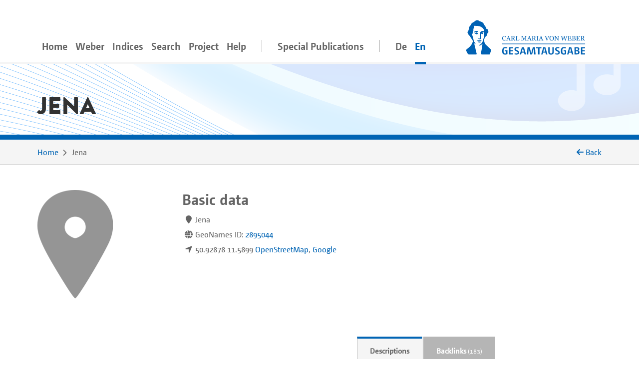

--- FILE ---
content_type: text/html;charset=utf-8
request_url: https://www.weber-gesamtausgabe.de/en/A130071.html
body_size: 6191
content:
<!DOCTYPE html>
<html xmlns="http://www.w3.org/1999/xhtml" lang="en">
    <head prefix="dc: http://purl.org/dc/elements/1.1/; dcterms: http://purl.org/dc/terms/">
        <meta charset="UTF-8" />
        
        <meta name="viewport" content="width=device-width, initial-scale=1.0" />
        <meta name="referrer" content="no-referrer, same-origin" />
        <title>Jena</title>
        
        <meta property="dc:title" content="Jena" />
        <meta property="dc:publisher" content="Carl-Maria-von-Weber-Gesamtausgabe" />
        <meta property="dc:type" content="Text" />
        <meta property="dc:format" content="text/html" />
        
        <meta property="dc:creator" content="Peter Stadler" />
        <meta property="dc:date" content="2022-11-08T16:52:28.833666Z" />
        <meta property="dc:identifier" content="https://weber-gesamtausgabe.de/A130071" />
        <meta property="dc:description" content="Place" />
        <meta name="description" content="Place" />
        <meta property="dc:subject" content="Geographica" />
        <meta property="dc:language" content="de" />
        <meta property="dc:rights" content="https://creativecommons.org/licenses/by/4.0/" />
        <meta name="google-site-verification" content="EAO5d_GiQPkJeTGACYYOFahJm2HRNvJUWwIkyw4j0Ys" />
        <meta name="msvalidate.01" content="AE39DA5613844228642EE48196AAA94A" />
        <meta name="robots" content="noimageindex" />
        
        <link rel="alternate" href="https://weber-gesamtausgabe.de/de/A130071.html" hreflang="de" />
        <link rel="alternate" href="https://weber-gesamtausgabe.de/en/A130071.html" hreflang="en" />
        <link rel="apple-touch-icon" sizes="57x57" href="/apple-touch-icon-57x57.png" />
        <link rel="apple-touch-icon" sizes="60x60" href="/apple-touch-icon-60x60.png" />
        <link rel="icon" type="image/png" href="/favicon-32x32.png" sizes="32x32" />
        <link rel="icon" type="image/png" href="/favicon-16x16.png" sizes="16x16" />
        <link rel="manifest" href="/manifest.json" />
        <link rel="mask-icon" href="/safari-pinned-tab.svg" color="#0066cc" />
        <meta name="msapplication-TileColor" content="#2d89ef" />
        <meta name="theme-color" content="#ffffff" />

        <link rel="stylesheet" type="text/css" href="/resources/lib/Easy-Responsive-Tabs-to-Accordion/css/easy-responsive-tabs.css" />
        
        
        <link rel="stylesheet" type="text/css" href="/resources/css/jquery.loadmask-min.css" />
        <link rel="stylesheet" type="text/css" href="/resources/css/styles-min.css" />
        <link rel="stylesheet" type="text/css" href="/resources/lib/select2/dist/css/select2.min.css" />
        <link rel="stylesheet" type="text/css" href="/resources/lib/google-code-prettify/bin/prettify.min.css" />
        <link rel="stylesheet" type="text/css" href="/resources/lib/jquery-ui-themes/themes/overcast/jquery-ui.min.css" />
        <link rel="stylesheet" type="text/css" href="/resources/lib/ion-rangeslider/css/ion.rangeSlider.min.css" />
        
        
        
        <script type="application/ld+json">{"@context":"http://schema.org","@type":"Place","description":"Place","url":"https://weber-gesamtausgabe.de/en/A130071","name":"Jena","@id":"https://weber-gesamtausgabe.de/A130071"}</script>


    </head>
    <body>
        <div class="container">
        <nav class="navbar navbar-light navbar-default navbar-expand-lg">
                
                    <button type="button" data-target="#navbarCollapse" aria-expanded="false" data-toggle="collapse" class="navbar-toggler">
                        <span class="navbar-toggler-icon"></span>
                    </button>
                    <a href="/en/Index" class="nav-link navbar-brand order-3">
                        <img src="/resources/img/logo_weber.svg" class="brand" alt="navbar-background-image" />
                    </a>
                    
                    
                    <div id="navbarCollapse" class="navbar-collapse collapse">
                        <ul class="nav navbar-nav">
                            <li class="nav-item">
                                <a class="nav-link" href="/en/Index">Home</a>
                            </li>
                            <li class="dropdown nav-item">
                                <a class="nav-link dropdown-secondlevel-nav dropdown-toggle" data-toggle="dropdown" href="#">Weber</a>
                                <ul class="dropdown-menu" role="menu">
                                    
                                    
                                    
                                    
                                    
                                    
                                <li class="">
                                        <a class="dropdown-item" href="/en/A002068/Biography.html">Biography</a>
                                    </li>
                                <li class="">
                                        <a class="dropdown-item" href="/en/A002068.html#correspondence">Correspondence</a>
                                    </li>
                                <li class="">
                                        <a class="dropdown-item" href="/en/A002068.html#diaries">Diaries</a>
                                    </li>
                                <li class="">
                                        <a class="dropdown-item" href="/en/A002068.html#documents">Documents</a>
                                    </li>
                                <li class="">
                                        <a class="dropdown-item" href="/en/A002068.html#works">Works</a>
                                    </li>
                                <li class="">
                                        <a class="dropdown-item" href="/en/A002068.html#writings">Writings</a>
                                    </li>
                            </ul>
                            </li>
                            <li class="nav-item dropdown">
                                <a class="nav-link dropdown-secondlevel-nav dropdown-toggle" data-toggle="dropdown" href="#">Indices</a>
                                <ul class="dropdown-menu" role="menu">
                                    
                                    
                                    
                                    
                                    
                                    
                                    
                                    
                                <li>
                                        <a class="dropdown-item" href="/en/Indices/Diaries">Diaries</a>
                                    </li>
                                <li>
                                        <a class="dropdown-item" href="/en/Indices/Documents">Documents</a>
                                    </li>
                                <li>
                                        <a class="dropdown-item" href="/en/Indices/Letters">Letters</a>
                                    </li>
                                <li>
                                        <a class="dropdown-item" href="/en/Indices/Persons">Persons</a>
                                    </li>
                                <li>
                                        <a class="dropdown-item" href="/en/Indices/Places">Places</a>
                                    </li>
                                <li>
                                        <a class="dropdown-item" href="/en/Indices/Thematic_Commentaries">Thematic Commentaries</a>
                                    </li>
                                <li>
                                        <a class="dropdown-item" href="/en/Indices/Works">Works</a>
                                    </li>
                                <li>
                                        <a class="dropdown-item" href="/en/Indices/Writings">Writings</a>
                                    </li>
                            </ul>
                            </li>
                            <li class="nav-item">
                                <a class="nav-link" href="/en/Search">Search</a>
                            </li>
                           <li id="project-nav" class="nav-item dropdown">
                                <a class="nav-link dropdown-secondlevel-nav dropdown-toggle" data-toggle="dropdown" href="#">Project</a>
                                <ul class="dropdown-menu" role="menu">
                                    
                                    
                                    
                                    
                                    
                                    
                                    
                                    
                                <li>
                                        <a class="dropdown-item" href="/en/Project/Bibliography">Bibliography</a>
                                    </li>
                                <li>
                                        <a class="dropdown-item" href="/en/Project/Contact.html">Contact</a>
                                    </li>
                                <li>
                                        <a class="dropdown-item" href="/en/Project/Contents_of_Series_and_Volumes.html">Contents of Series and Volumes</a>
                                    </li>
                                <li>
                                        <a class="dropdown-item" href="/en/Project/Editorial_Guidelines_Music.html">Editorial Guidelines Music</a>
                                    </li>
                                <li>
                                        <a class="dropdown-item" href="/en/Project/Editorial_Guidelines_Text.html">Editorial Guidelines Text</a>
                                    </li>
                                <li>
                                        <a class="dropdown-item" href="/en/Project/News">News</a>
                                    </li>
                                <li>
                                        <a class="dropdown-item" href="/en/Project/Project_Description.html">Project Description</a>
                                    </li>
                                <li>
                                        <a class="dropdown-item" href="/en/Project/Team.html">Team</a>
                                    </li>
                            </ul>
                            </li>
                            <li id="help-nav" class="nav-item dropdown">
                                <a class="nav-link dropdown-secondlevel-nav dropdown-toggle" data-toggle="dropdown" href="#">Help</a>
                                <ul class="dropdown-menu" role="menu">
                                    
                                    
                                <li>
                                        <a class="dropdown-item" href="/en/Help/API_Documentation.html">API Documentation</a>
                                    </li>
                                <li>
                                        <a class="dropdown-item" href="/en/Help/FAQ.html">FAQ</a>
                                    </li>
                            </ul>
                            </li>
                            <li class="nav-item divider"></li>
                            <li class="nav-item">
                                <a class="nav-link" href="/en/Special_Publications.html">Special Publications</a>
                            </li>
                            <li class="nav-item divider"></li>
                            <li class="nav-item"><a class="nav-link" href="/de/A130071.html" hreflang="de" lang="de">De</a></li>
                            <li class="nav-item active"><a class="nav-link" href="#" hreflang="en" lang="en">En</a></li>
                        </ul>
                    </div>
                
            
        </nav>
        </div>
        <div id="content">
    <div class="header">
        <div class="container">
            <div class="row">
                <div class="col-md-12">
                    <h1>Jena</h1>
                </div>
            </div>
        </div>
    </div>
    <div class="colored borderBottom">
        <div class="container">
            
                <div class="row">
                    <div class="col-sm-10">
                        <ol class="breadcrumb">
                            <li><a href="/en/Index">Home</a></li>
                            <li><span>Jena</span></li>
                        </ol>
                    </div>
                    <div class="col-sm-2 d-none d-lg-block backLinkInBreadcrumb" onclick="history.back();">
                        <i class="fa fa-arrow-left"></i> <span>Back</span> 
                    </div>
                </div>
            
            
        </div>
    </div>
    
        <div class="container paddingTopIcon paddingBottomIcon">
            <div class="modal fade" id="downloadModal" tabindex="-1" role="dialog" aria-labelledby="myModalLabel">
    <div class="modal-dialog" role="document">
        <div class="modal-content">
            <div class="modal-header">
                <h3 class="modal-title" id="myModalLabel">Download options</h3>
                <button type="button" class="close" data-dismiss="modal" aria-label="Close"><span aria-hidden="true">×</span></button>
            </div>
            <div class="modal-body">
                <p>You can download the current document in the following formats:</p>
                <h4><a href="/en/A130071.xml">WeGA <i class="fa fa-download"></i></a></h4>
                <p>
                    The WeGA native format as documented in our <a href="/en/Project/Editorial_Guidelines_Text.html">Guidelines</a>.
                </p>
                <h4><a href="/en/A130071.xml?format=tei_all">TEI all <i class="fa fa-download"></i></a></h4>
                <p> 
                    The 'standard' TEI version. 
                    WeGA element additions such as <code>workName</code> are mapped to the more generic <code>name</code> element,
                    but no information needs to be dropped.
                </p>
                <h4><a href="/en/A130071.xml?format=tei_simplePrint">TEI simplePrint <i class="fa fa-download"></i></a></h4>
                <p> 
                    "An entry-level customization, focused primarily on the needs of those encoding Western European early modern printed material" (<a href="http://www.tei-c.org/Guidelines/Customization/">http://www.tei-c.org/Guidelines/Customization/</a>).
                    This customization facilitates processing and publishing in particular, but not all WeGA concepts can be transformed. 
                    So be warned, this <i>not</i> a lossless transformation. 
                </p>
                
                
                <h4><a href="/en/A130071.txt">Plain text <i class="fa fa-download"></i></a></h4>
                <p>
                    An attempt to create a 'simple' plain text version. 
                    All variants, readings, etc. are resolved and from the text structure only paragraphs are marked by a newline.
                    NB: This is considered an experimental feature!
                </p>
                <p>More information for developers can be found in our <a href="/en/Help/API_Documentation.html">API Documentation</a></p>
            </div>
            
        </div>
        
    </div>
</div>
            <div class="row" id="meta">
                <div class="col-md-3 col-sm-6">
                    <div class="portrait large">
                        <div class="front">
                            <img class="img-fluid" alt="Preview Icon" src="/resources/img/icons/icon_places_gross.png" />
                        </div>
                        <div class="back colored">
                            <h3>Image source</h3>
                            <p></p>
                        </div>
                    </div>
                </div>
                <div class="col-md paddingBottomIcon col-sm-6 basicdata">
                    <h2>Basic data</h2>
                    <ol class="media">
                        <li class="media names">
                            <div class="pull-left">
                                <i class="fa fa-map-marker"></i>
                            </div>
                            <div class="media-body"> 
                                <span>Jena</span> 
                            </div>
                        </li>
                        
                        
                        <li class="media">
                            <div class="pull-left">
                                <i class="fa fa-globe"></i>
                            </div>
                            <div class="media-body"> 
                                <span>GeoNames ID:</span> <a href="http://geonames.org/2895044">2895044</a> 
                            </div>
                        </li>
                        <li class="media">
                            <div class="pull-left">
                                <i class="fa fa-location-arrow"></i>
                            </div>
                            <div class="media-body"> 
                                <span>50.92878 11.5899</span> <a href="https://www.openstreetmap.org/?mlat=50.92878&amp;mlon=11.5899&amp;zoom=11">OpenStreetMap</a>, <a href="https://www.google.com/maps/@?api=1&amp;map_action=map&amp;zoom=12&amp;basemap=terrain&amp;center=50.92878,11.5899">Google</a>
                            </div>
                        </li>
                    </ol>
                </div>
                <div class="col-md col-sm-12 iconographie">
    
    <div class="row align-items-center">
        
    </div>
</div>
            </div>
        </div>
        
        <div id="details">
            <div class="container">
                <div class="row">
                    <div class="col-md-10 col-12">
                        <nav class="greedy">
                            <ul class="resp-tabs-list links easyResponsiveTabs">
                                <li><a href="#biographies">Descriptions</a></li>
                                <li><a class="deactivated"></a></li>
                                <li><a href="#backlinks" data-target="A130071/backlinks.html">Backlinks<small> (183)</small></a></li>
                            </ul>
                        </nav>
                    </div>
                </div>
            </div>
            <div class="colored borderTop">
                <div class="container">
                    <div class="row">
                        <div class="col-12 ">
                            <div class="resp-tabs-container colored easyResponsiveTabs">
                                
                                <div class="biografien paddingTopIcon paddingBottomIcon textBlock" id="biographies">
                                    <div class="row">
                                        <div class="col-md-3 order-2 side-col">
                                            <div class="allFilter">
                                                <h2>Documents</h2>
                                                
                                                <ul class="nav nav-tabs">
                                                    
                                                    <li class="nav-item gradient-light">
                                                        <a class="nav-link active" data-toggle="tab" href="#geonames">GeoNames</a>
                                                    </li>
                                                    <li class="nav-item gradient-light">
                                                        <a class="nav-link deactivated"></a>
                                                    </li>
                                                    <li class="nav-item gradient-light">
                                                        <a class="nav-link deactivated"></a>
                                                    </li>
                                                    <li class="nav-item gradient-light">
                                                        <a class="nav-link deactivated"></a>
                                                    </li>
                                                    <li class="nav-item gradient-light">
                                                        <a class="nav-link" data-toggle="tab" href="#XMLPreview" data-tab-url="/en/A130071/xml.html">XML-Preview</a>
                                                    </li>
                                                    <li class="nav-item gradient-light">
                                                        <a class="nav-link" href="#" data-toggle="modal" data-target="#downloadModal">Download</a>
                                                    </li>
                                                </ul>
                                            </div>
                                        </div>
                                        <div class="col-md-9 ">
                                            
                                            <div class="tab-content">
                                                
                                                <div class="tab-pane active fade in" id="geonames">
                                                    <h2>GeoNames</h2>
                                                    <dl>
                                                        <dt>Other Names</dt>
                                                        <dd>Iena (la), Iéna (fr), Jena (ca, cs, da, de, en, eo, es, et, fi, id, it, nl, no, pl, pt, ro, sv, tr, vi), Jena (Thueringen) (), Jéna (hu), Jēna (lv), Jėna (lt), Ιένα (el), Єна (uk), Іена (be), Јена (mk, sr), Йена (ba, bg, kk, ru), יינה (he), جینا (pnb), يينا (ar), ینا (fa), जेना (hi, new), জেনা (bpy), იენა (ka), イェーナ (ja), 耶拿 (zh), 예나 (ko)</dd>
                                                        <dt>Country</dt>
                                                        <dd><span>Germany</span></dd>
                                                    </dl>
                                                    
                                                    <p>The text under the headline “GeoNames” is taken from the GeoNames project and is available under a <a href="http://creativecommons.org/licenses/by/4.0/">CC-BY-License</a>.</p>
                                                </div>
                                                <div class="tab-pane fade" id="wikipediaText">
                                                    <h2>Wikipedia</h2>
                                                </div>
                                                <div class="tab-pane fade" id="gndText">
                                                    <h2>GND</h2>
                                                </div>
                                                <div class="tab-pane fade" id="gnd-beacon">
                                                    <h2>GND Beacon Links</h2>
                                                </div>
                                                <div class="tab-pane fade" id="XMLPreview">
                                                    <h2>XML</h2>
                                                    
                                                </div>
                                            </div>
                                        </div>
                                    </div>
                                </div>
                                
                                <div class="tab-pane paddingTopIcon paddingBottomIcon textBlock korrespondenz" id="correspondence">
                                    
                                </div>
                                
                                <div class="backlinks paddingTopIcon paddingBottomIcon textBlock" id="backlinks">
                                    
                                </div>
                            </div>
                        </div>
                    </div>
                </div>
            </div>
        </div>
        <div class="colored">
            <div class="container documentFooter">
                <div class="row permaLink">
                    
                    <div class="col-md-9">
                        <h4>Proposed citation</h4>
                        <p>Complete Works of Carl Maria von Weber. Digital Edition, <span>https://weber-gesamtausgabe.de/A130071</span> (<a href="/en/A009999/News/A050108.html">Version 4.13.1 of December 12, 2025</a>)
                            <br />
                            <span>Last change of this document on November 8, 2022</span></p>
                    </div>
                </div>
                <div class="row bugreport">
                    <div class="col-md-9">
                        
                        <p>If you've spotted some error or inaccurateness please do not hesitate to inform us via 
                            <a href="#" class="obfuscate-email">bugs [@] weber-gesamtausgabe.de</a>.</p>
                    </div>
                </div>
            </div>
        </div>
    
</div>
        <div class="greyLight">
            <div class="container footer">
                <div class="row align-items-center">
                    <div class="col-md-4 col-6">
                        <a href="https://www.uni-paderborn.de/">
                            <img class="img-fluid" src="/resources/img/UPB_Logo_DE_einfarbig_SCHWARZ.svg" data-hovered-src="/resources/img/UPB_Logo_DE_vierfarbig_RGB.svg" alt="Logo der Universität Paderborn" />
                        </a>
                    </div>
                    <div class="col-md-4 col-6">
                        <a href="https://www.hfm-detmold.de/">
                            <img class="img-fluid" src="/resources/img/HfM_Logo_HKS_14N.svg" alt="Logo der Hochschule für Musik Detmold" />
                        </a>
                    </div>
                    <div class="clearfix d-none d-xs-block d-sm-none"></div>
                    <div class="col-md-4 col-6">
                        <a href="https://staatsbibliothek-berlin.de/">
                            <img class="img-fluid" src="/resources/img/Logo_Staatsbibliothek_zu_Berlin.svg" alt="Logo der Staatsbibliothek zu Berlin" />
                        </a>
                    </div>
                    <div class="col-md-4 col-6">
                        <a href="https://www.adwmainz.de/">
                            <img class="img-fluid" src="/resources/img/Akademie_der_Wissenschaften_und_der_Literatur_Logo.svg" alt="Emblem der Akademie Mainz" />
                        </a>
                    </div>
                    <div class="clearfix d-none d-xs-block d-sm-none"></div>
                    <div class="col-md-4 col-6">
                        <a href="http://exist-db.org/">
                            <img class="img-fluid" src="/resources/img/existdb-web.svg" alt="eXist-db logo" />
                        </a>
                    </div>
                    <div class="col-md-4 col-6">
                        <a href="https://tei-c.org/">
                            <img class="img-fluid" src="/resources/img/TEI_Logo_Horizontal_Achromatic.svg" data-hovered-src="/resources/img/TEI_Logo_Horizontal.svg" alt="Text Encoding Initiative logo" />
                        </a>
                    </div>
                </div>
            </div>
        </div>
        <div class="greyDark footerbottom">
            <div class="container ">
                <div class="row">
                    <div class="col-12">
                        <ul class="footerNav">
                            <li>
                                <a href="/en/Project/Contact.html">Contact</a>
                            </li>
                            <li>
                                <a href="/en/Project/About.html">About</a>
                            </li>
                            <li>
                                <a target="_blank" href="https://creativecommons.org/licenses/by/4.0/">CC-BY International 4.0</a>
                            </li>
                            <li>
                                <a target="_blank" href="https://github.com/Edirom/WeGA-WebApp">Source Code on GitHub <i class="fa fa-brands fa-github" aria-hidden="true"></i></a>
                            </li>
                            <li>
                                <a target="_blank" href="https://doi.org/10.5281/zenodo.3520700">Data on Zenodo</a>
                            </li>
                        </ul>
                    </div>
                </div>
            </div>
        </div>
        
        <div id="carousel-popover" class="carousel slide d-none" data-interval="false">
            <div class="carousel-inner" role="listbox">
                <div class="carousel-item item active">
                    <h3 class="item-title">
                        <span class="item-title-content">Loading …</span>
                        <a href="#editorial" class="apparatus-link item-counter">1</a>
                    </h3>
                    <div class="item-content">
                        <div class="progress" style="min-width:244px">
                            <div class="progress-bar progress-bar-striped active" role="progressbar" aria-valuenow="100" aria-valuemin="0" aria-valuemax="100" style="width:100%;"></div>
                        </div>
                    </div>
                </div>
            </div>
            <div class="carousel-controls">
                <a class="carousel-control carousel-control-prev left" href="#carousel-popover" data-slide="prev">
                    <span class="fa fa-angle-double-left"></span>
                </a>
                <ol class="carousel-indicators">
                    <li data-target="#carousel-popover" data-slide-to="0" class="active"></li>
                </ol>
                <a class="carousel-control carousel-control-next right" href="#carousel-popover" data-slide="next">
                    <span class="fa fa-angle-double-right"></span>
                </a>
            </div> 
        </div>
        
        <script type="text/javascript" src="/resources/lib/jquery/dist/jquery.min.js"></script>
        <script type="text/javascript" src="/resources/lib/fittextjs/index.js"></script>
        
        <script type="text/javascript" src="/resources/lib/bootstrap/dist/js/bootstrap.bundle.min.js"></script>
        <script type="text/javascript" src="/resources/lib/Easy-Responsive-Tabs-to-Accordion/js/easyResponsiveTabs.js"></script>
        <script type="text/javascript" src="/resources/lib/bootstrap-hover-dropdown/bootstrap-hover-dropdown.min.js"></script>
        
        <script type="text/javascript" src="/resources/js/jquery.loadmask-min.js"></script>
        <script type="text/javascript" src="/resources/lib/bootstrap-remote-data/js/bootstrap-remote-tabs.min.js"></script>
        <script type="text/javascript" src="/resources/lib/jquery-ui/ui/widgets/datepicker-min.js"></script>
        <script type="text/javascript" src="/resources/lib/jquery-ui/ui/i18n/datepicker-de.js"></script>
        <script type="text/javascript" src="/resources/lib/google-code-prettify/bin/prettify.min.js"></script>
        <script type="text/javascript" src="/resources/lib/select2/dist/js/select2.min.js"></script>
        <script type="text/javascript" src="/resources/lib/moment/min/moment-with-locales.min.js"></script>
        <script type="text/javascript" src="/resources/lib/ion-rangeslider/js/ion.rangeSlider.min.js"></script>
        <script type="text/javascript" src="/resources/lib/flip/dist/jquery.flip.min.js"></script>
        <script type="text/javascript" src="/resources/lib/wega-mirador/dist/index.runtime.9eeb8af2.js"></script>
        <script type="text/javascript" src="/resources/lib/wega-mirador/dist/index.aaee2d87.js"></script>
        
        <script type="text/javascript" src="/resources/js/greedynav-min.js"></script>
        
        
        
        
        
        <script type="text/javascript" src="/resources/lib/fullcalendar/index.global.min.js"></script>
        
        <script type="text/javascript" src="/resources/js/init-min.js"></script>
        
        
            
            <script type="text/javascript">
                var _paq = window._paq = window._paq || [];
                /* tracker methods like "setCustomDimension" should be called before "trackPageView" */
                _paq.push(['trackPageView']);
                _paq.push(['enableLinkTracking']);
                (function() {
                  var u="https://matomo.weber-gesamtausgabe.de/";
                  _paq.push(['setTrackerUrl', u+'matomo.php']);
                  _paq.push(['setSiteId', '1']);
                  var d=document, g=d.createElement('script'), s=d.getElementsByTagName('script')[0];
                  g.type='text/javascript'; g.async=true; g.src=u+'matomo.js'; s.parentNode.insertBefore(g,s);
                })();
            </script>
            
        
        
    </body>
</html>